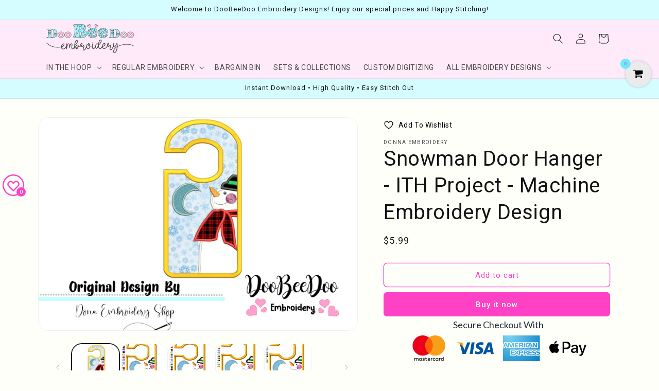

--- FILE ---
content_type: text/css
request_url: https://doobeedooembroidery.com/cdn/shop/t/18/assets/flits_custom.css?v=107157103571758245571758221830
body_size: -657
content:
.flits-account-page-container .flits-account-page-nav .flits-nav-tabs .flits-menu-item .flits-nav-link .flist-menu-title{font-size:15px}.flits-account-page-container .flits-account-page-nav .flits-nav-tabs .flits-menu-item.flits-active{background-color:#f339b5!important;border-left:4px solid #fff!important}.flits-account-page-container.flits-has-hover .flits-account-page-nav .flits-nav-tabs .flits-menu-item:hover{background-color:#f339b5;opacity:1!important}.flits-account-page-container .flits-account-page-nav .flits-nav-tabs .flits-menu-item:hover .flits-nav-link .flist-menu-title,.flits-account-page-container .flits-account-page-nav .flits-nav-tabs .flits-menu-item.flits-active .flits-nav-link .flist-menu-title{color:#fff!important}.flits-account-page-container .flits-account-page-nav .flits-nav-tabs .flits-menu-item .flits-nav-link .flits-badge-nav{background-color:#f339b5}.flits-account-page-container .flits-account-page-nav .flits-nav-tabs .flits-menu-item.flits-active .flits-badge-nav{background-color:#fff}.flits-account-page-container .flits-order-card .flits-order-status-row,.flits-account-page-container .flits-order-card .flits-order-item-row .flits-order-item,.flits-account-page-container .flits-order-card .flits-order-item-row .flits-order-item .flits-item-img,.flits-account-page-container .flits-order-card .flits-order-details-summary,.flits-account-page-container .flits-order-card .flits-order-details-summary .flits-address-section .flits-address-box:first-child,.flits-account-page-container .flits-order-card .flits-order-details-summary .flits-order-cost-breakup,.flits-account-page-container .flits-order-card .flits-order-details-summary .flits-order-cost-breakup .flits-order-grand-total{border-color:#d2d2d2!important}
/*# sourceMappingURL=/cdn/shop/t/18/assets/flits_custom.css.map?v=107157103571758245571758221830 */


--- FILE ---
content_type: application/x-javascript
request_url: https://www.goldendev.win/shopify/add-to-cart/shop/status/doobeedoo-creative-embroidery-designs.myshopify.com.js?29415274
body_size: -144
content:
var addtc_settings_updated = 1758895005;

--- FILE ---
content_type: application/x-javascript
request_url: https://www.goldendev.win/shopify/add-to-cart/shop/status/doobeedoo-creative-embroidery-designs.myshopify.com.js?58830548
body_size: -380
content:
var addtc_settings_updated = 1758895005;

--- FILE ---
content_type: text/javascript
request_url: https://cdn.shopify.com/extensions/019ab6e9-5f19-7fd9-b7cd-4b9160b381fa/smp-44/assets/newsletter_form.js
body_size: -422
content:
const contactForms = document.querySelectorAll('.__seguno-contact-form');

for (const form of contactForms) {
	form.addEventListener('submit', e => {
		const id = form.id.split('__seguno_contact_form--')[1];
		const checkbox = document.getElementById(`SegunoNewsletterForm-permission--${id}`);
		if (checkbox && !checkbox.checked) {
			e.preventDefault();
		}
	});
}

const checkboxes = document.querySelectorAll('.__seguno-newsletter-permission-checkbox');

for (const checkbox of checkboxes) {
	function syncCheckbox(checkbox) {
		const id = checkbox.id.split('SegunoNewsletterForm-permission--')[1];
		document.getElementById(`SegunoNewsletterForm-submit--${id}`).disabled = !checkbox.checked;
	}

	checkbox.addEventListener('change', e => {
		syncCheckbox(e.currentTarget);
	});

	syncCheckbox(checkbox);
}
